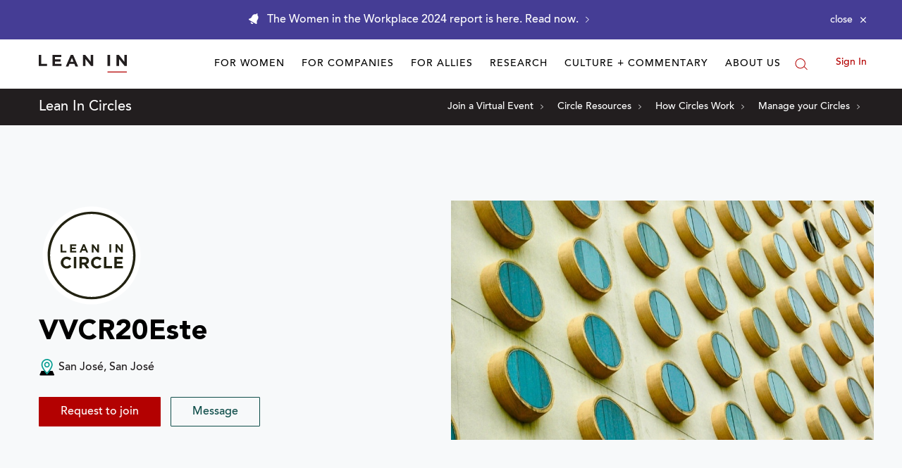

--- FILE ---
content_type: application/javascript
request_url: https://prism.app-us1.com/?a=650002305&u=https%3A%2F%2Fleanin.org%2Fcircles%2Fvvcr20este
body_size: 117
content:
window.visitorGlobalObject=window.visitorGlobalObject||window.prismGlobalObject;window.visitorGlobalObject.setVisitorId('713f2c69-ae96-4701-8a12-3aaec1c750a1', '650002305');window.visitorGlobalObject.setWhitelistedServices('', '650002305');